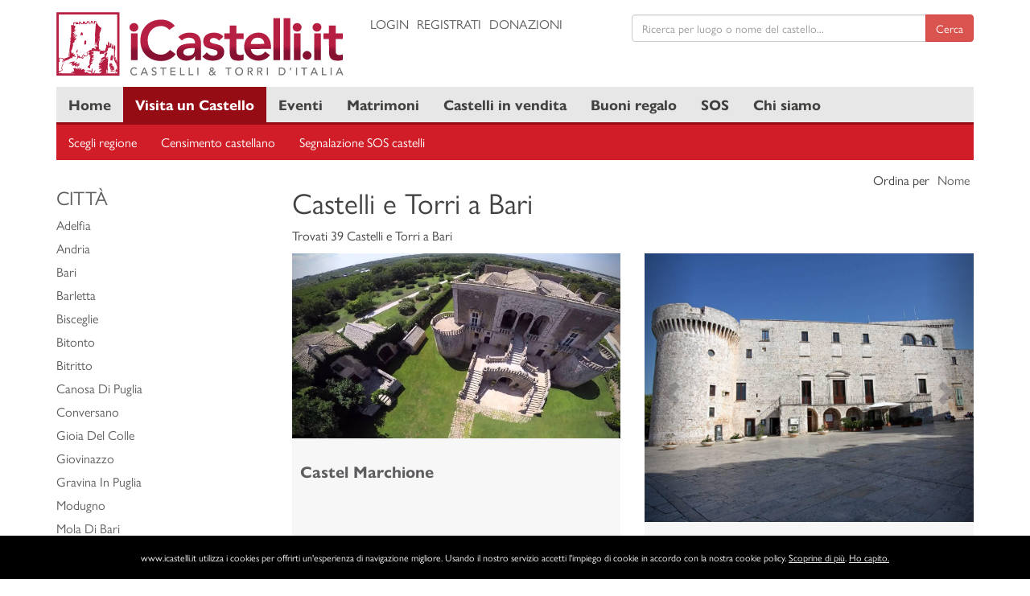

--- FILE ---
content_type: text/html; charset=UTF-8
request_url: https://www.icastelli.it/it/puglia/bari
body_size: 30192
content:
<!doctype html><html lang="it"><head><meta charset="UTF-8"><meta name="theme-color" content="#182943"><meta name="viewport" content="width=device-width, initial-scale=1, shrink-to-fit=no"><meta http-equiv="X-UA-Compatible" content="ie=edge"><meta name="description" content="Database dei castelli italiani, con motore di ricerca nominale e per regione. L'incastellamento in Italia, le news, percorsi turistici consigliati."><meta name="keywords" content="Castelli, Torri, Eventi, Notizie, Turismo Italiano, News, Castelli D'Italia, Castelli Italiani, Visite Gruppi, Viaggiatori, Pubblicità, Viaggi Nei Castelli"><meta property="og:type" content="website"><meta property="og:url" content=""><meta property="og:title" content=""><meta property="og:description" content=""><meta property="og:image" content=""><meta property="og:site_name" content="icastelli.it"><meta name="twitter:card" content="summary"><meta name="twitter:image" content=""><meta name="twitter:title" content=""><meta name="twitter:description" content=""><meta name="twitter:site" content="icastelli.it"><meta name="twitter:creator" content="@iCastelli_it"><title>Castelli, Torri, Dimore storiche a Bari</title><link rel="stylesheet" href="/themes/layout.min.css"><link rel="shortcut icon" href="/favicon.ico" type="image/x-icon"><link rel="icon" href="/favicon.ico" type="image/x-icon"><link rel="canonical" href="https://www.icastelli.it"><!--[if lt IE 9]><script src="https://oss.maxcdn.com/html5shiv/3.7.2/html5shiv.min.js"></script><script src="https://oss.maxcdn.com/respond/1.4.2/respond.min.js"></script><![endif]--><script async src="//pagead2.googlesyndication.com/pagead/js/adsbygoogle.js"></script><script>
            (adsbygoogle=window.adsbygoogle||[]).push({google_ad_client:"ca-pub-8145807465889896",enable_page_level_ads:!0});
        </script><script src="https://www.google.com/recaptcha/api.js" async defer></script></head><body><div class="container-fluid"><div class="row"><div class="col-md-12"><noscript><div id="js-noscript" class="alert alert-danger alert-dismissable"><button type="button" class="close" data-dismiss="alert">&times;</button><strong>For full functionality of this site it is necessary to enable JavaScript</strong><p>Here are the <a href="http://www.enable-javascript.com" target="_blank" title="enable-javascript.com">instructions how to enable JavaScript in your web browser</a></p></div></noscript></div></div></div><header><div class="container-header"><div class="container"><div class="row"><div class="col-md-4 col-xs-12"><div class="logo"><a href="/" title="icastelli.it"><img src="/themes/img/logo.svg" style="margin: 0 auto;" class="img-responsive" alt="icastelli.it"></a></div></div><div class="col-md-8 col-xs-12"><div class="row"><div class="col-md-5 col-xs-12"><div class="top"><ul class="list-inline text-uppercase"><li><a href="/login" title="Login">Login</a></li><li><a href="/register/" title="Registrati">Registrati</a></li><li><a href="/it/donazioni" title="Donazioni">Donazioni</a></li></ul></div></div><div class="col-md-7 col-xs-12"><div class="top"><form action="/search" class="js-validate-search" autocomplete="off" method="post" enctype="application/x-www-form-urlencoded"><div class="input-group"><input type="text" class="form-control js-autocomplete" name="q" required placeholder="Ricerca per luogo o nome del castello..."><span class="input-group-btn"><input type="hidden" name="category" class="js-suggestion-category" value=""><input type="hidden" name="slug" class="js-suggestion-slug" value=""><input type="hidden" name="id" class="js-suggestion-id" value=""><input type="hidden" name="locale" class="js-suggestion-locale" value="it"><button class="btn btn-danger" type="submit">Cerca</button></span></div></form></div></div></div></div></div></div></div><div class="container-topnav"><div class="container"><div class="container-nav"><div class="row"><div class="col-md-12"><nav><ul class="topnav"><li><a class="" href="/" title="Home">Home</a></li><li><a class="active" href="/it/visita-un-castello" title="Visita un Castello">Visita un Castello</a></li><li><a class="" href="/it/eventi" title="Eventi">Eventi</a></li><li><a class="" href="/it/matrimoni" title="Matrimoni">Matrimoni</a></li><li><a class="" href="/it/castelli-in-vendita" title="Castelli in vendita">Castelli in vendita</a></li><li><a class="" href="/it/buoni-regalo" title="Buoni regalo">Buoni regalo</a></li><li><a class="" href="/it/risultati-ricerca?filter=admission&amp;value=4" title="SOS">SOS</a></li><li><a class="" href="/it/pagina/chi-siamo" title="Chi siamo">Chi siamo</a></li><li class="icon"><a href="javascript:void(0);" title="Menu" onclick="toggleNavigation()"><span class="glyphicon glyphicon-menu-hamburger"></span></a></li></ul></nav></div></div></div></div></div></header><main><div class="container-map"><div class="container"><div class="row"><div class="col-md-12"><div class="slideshow-sub-nav"><nav><ul class="subnav"><li><a href="/it/scegli-regione" title="Scegli regione">Scegli regione</a></li><li><a href="/it/segnalazione-censimento-castellano" title="Censimento castellano">Censimento castellano</a></li><li><a href="/it/segnalazione-sos-castelli" title="Segnalazione SOS castelli">Segnalazione SOS castelli</a></li><li class="icon"><a href="javascript:void(0);" title="Menu" onclick="toggleSubNavigation()"><span class="glyphicon glyphicon-align-justify"></span></a></li></ul></nav></div></div></div></div></div><div class="container"><div class="row"><div class="col-md-12"><ol class="breadcrumb"><li><a href="/" title="Home">Home</a></li><li><a class="active" href="/it/visita-un-castello" title="Visita un Castello">Visita un Castello</a></li><li><a href="/it/puglia" title="Puglia">Puglia</a></li><li class="active">Bari</li></ol></div></div><div class="row"><div class="col-md-9 col-md-push-3"><div class="list-header"><div class="row"><div class="col-md-8"><h1>Castelli e Torri a Bari</h1><p>Trovati 39 Castelli e Torri a Bari</p></div><div class="col-md-4"><ul class="list-inline text-right"><li>Ordina per</li><li><a class="sortable" href="/it/puglia/bari?sort=nome&amp;direction=asc&amp;page=1" title="Nome">Nome</a></li></ul></div></div></div><div class="list-body"><div class="row"><div class="col-md-6 col-xs-12"><div style="margin-bottom: 35px" class="box-castle js-item"><div id="carousel-photos-1237909871" class="carousel slide" data-ride="carousel"><div class="carousel-inner" role="listbox"><div class="item active"><img src="/uploaded/castelli/82a9fb0684e696a1226c5bd1d6acf6a7.jpg" alt="Castel Marchione"></div></div><a class="left carousel-control" href="#carousel-photos-1237909871" role="button" data-slide="prev"><span class="glyphicon glyphicon-chevron-left" aria-hidden="true"></span><span class="sr-only">Previous</span></a><a class="right carousel-control" href="#carousel-photos-1237909871" role="button" data-slide="next"><span class="glyphicon glyphicon-chevron-right" aria-hidden="true"></span><span class="sr-only">Next</span></a></div><div style="padding: 10px;"><h3 style="font-size: 20px;"><a href="/it/puglia/bari/conversano/castel-marchione" title="Castel Marchione"><strong>Castel Marchione</strong></a></h3><p class="small help-block"></p></div></div></div><div class="col-md-6 col-xs-12"><div style="margin-bottom: 35px" class="box-castle js-item"><div id="carousel-photos-1255014593" class="carousel slide" data-ride="carousel"><div class="carousel-inner" role="listbox"><div class="item active"><img src="/uploaded/castelli/8ab592c8ecd3ddc5b26e1295e7c144b0.jpg" alt="Castello Acquaviva D'Aragona"></div></div><a class="left carousel-control" href="#carousel-photos-1255014593" role="button" data-slide="prev"><span class="glyphicon glyphicon-chevron-left" aria-hidden="true"></span><span class="sr-only">Previous</span></a><a class="right carousel-control" href="#carousel-photos-1255014593" role="button" data-slide="next"><span class="glyphicon glyphicon-chevron-right" aria-hidden="true"></span><span class="sr-only">Next</span></a></div><div style="padding: 10px;"><h3 style="font-size: 20px;"><a href="/it/puglia/bari/conversano/castello-acquaviva-d-aragona" title="Castello Acquaviva D'Aragona"><strong>Castello Acquaviva D'Aragona</strong></a></h3><p class="small help-block"></p></div></div></div><div class="col-md-6 col-xs-12"><div style="margin-bottom: 35px" class="box-castle js-item"><div id="carousel-photos-1237911309" class="carousel slide" data-ride="carousel"><div class="carousel-inner" role="listbox"><div class="item active"><img src="/uploaded/castelli/a6ca4c66437d62204dbeb610be82b75f.jpg" alt="Castello Angioino Di Mola Di Bari"></div></div><a class="left carousel-control" href="#carousel-photos-1237911309" role="button" data-slide="prev"><span class="glyphicon glyphicon-chevron-left" aria-hidden="true"></span><span class="sr-only">Previous</span></a><a class="right carousel-control" href="#carousel-photos-1237911309" role="button" data-slide="next"><span class="glyphicon glyphicon-chevron-right" aria-hidden="true"></span><span class="sr-only">Next</span></a></div><div style="padding: 10px;"><h3 style="font-size: 20px;"><a href="/it/puglia/bari/mola-di-bari/castello-angioino-di-mola-di-bari" title="Castello Angioino Di Mola Di Bari"><strong>Castello Angioino Di Mola Di Bari</strong></a></h3><p class="small help-block"></p></div></div></div><div class="col-md-6 col-xs-12"><div style="margin-bottom: 35px" class="box-castle js-item"><img src="/uploaded/castelli/default.jpg" class="img-responsive" alt="Castello Caracciolo di Sammichele di Bari"><div style="padding: 10px;"><h3 style="font-size: 20px;"><strong>Castello Caracciolo di Sammichele di Bari</strong></h3><p class="small help-block"></p></div></div></div><div class="col-md-6 col-xs-12"><div style="margin-bottom: 35px" class="box-castle js-item"><img src="/uploaded/castelli/default.jpg" class="img-responsive" alt="Castello di Balsignano"><div style="padding: 10px;"><h3 style="font-size: 20px;"><strong>Castello di Balsignano</strong></h3><p class="small help-block"></p></div></div></div><div class="col-md-6 col-xs-12"><div style="margin-bottom: 35px" class="box-castle js-item"><img src="/uploaded/castelli/default.jpg" class="img-responsive" alt="Castello Di Bitritto"><div style="padding: 10px;"><h3 style="font-size: 20px;"><strong>Castello Di Bitritto</strong></h3><p class="small help-block"></p></div></div></div><div class="col-md-6 col-xs-12"><div style="margin-bottom: 35px" class="box-castle-ads js-item"><div class="ads_336_280"><script async src="//pagead2.googlesyndication.com/pagead/js/adsbygoogle.js"></script><!-- Dimensione automatica 2018 --><ins class="adsbygoogle"
     style="display:block"
     data-ad-client="ca-pub-8908718940287985"
     data-ad-slot="5667287820"
     data-ad-format="auto"
     data-full-width-responsive="true"></ins><script>
(adsbygoogle = window.adsbygoogle || []).push({});
</script></div><div class="ads_468_60"><script async src="//pagead2.googlesyndication.com/pagead/js/adsbygoogle.js"></script><!-- 468x60, creato 29/04/10 --><ins class="adsbygoogle"
     style="display:inline-block;width:100%;height:60px"
     data-ad-client="ca-pub-8145807465889896"
     data-ad-slot="0119900842"></ins><script>
    (adsbygoogle = window.adsbygoogle || []).push({});
</script></div></div></div><div class="col-md-6 col-xs-12"><div style="margin-bottom: 35px" class="box-castle js-item"><img src="/uploaded/castelli/default.jpg" class="img-responsive" alt="Castello Di Carbonara"><div style="padding: 10px;"><h3 style="font-size: 20px;"><strong>Castello Di Carbonara</strong></h3><p class="small help-block"></p></div></div></div><div class="col-md-6 col-xs-12"><div style="margin-bottom: 35px" class="box-castle js-item"><img src="/uploaded/castelli/default.jpg" class="img-responsive" alt="Castello di Cardonara"><div style="padding: 10px;"><h3 style="font-size: 20px;"><strong>Castello di Cardonara</strong></h3><p class="small help-block"></p></div></div></div><div class="col-md-6 col-xs-12"><div style="margin-bottom: 35px" class="box-castle js-item"><img src="/uploaded/castelli/default.jpg" class="img-responsive" alt="Castello di Ceglie del Campo"><div style="padding: 10px;"><h3 style="font-size: 20px;"><strong>Castello di Ceglie del Campo</strong></h3><p class="small help-block"></p></div></div></div><div class="col-md-6 col-xs-12"><div style="margin-bottom: 35px" class="box-castle js-item"><img src="/uploaded/castelli/default.jpg" class="img-responsive" alt="Castello Di Gioia Del Colle"><div style="padding: 10px;"><h3 style="font-size: 20px;"><strong>Castello Di Gioia Del Colle</strong></h3><p class="small help-block"></p></div></div></div><div class="col-md-6 col-xs-12"><div style="margin-bottom: 35px" class="box-castle js-item"><img src="/uploaded/castelli/default.jpg" class="img-responsive" alt="Castello di Monopoli"><div style="padding: 10px;"><h3 style="font-size: 20px;"><strong>Castello di Monopoli</strong></h3><p class="small help-block"></p></div></div></div><div class="col-md-6 col-xs-12"><div style="margin-bottom: 35px" class="box-castle js-item"><img src="/uploaded/castelli/default.jpg" class="img-responsive" alt="Castello Di Rutigliano"><div style="padding: 10px;"><h3 style="font-size: 20px;"><strong>Castello Di Rutigliano</strong></h3><p class="small help-block"></p></div></div></div><div class="col-md-6 col-xs-12"><div style="margin-bottom: 35px" class="box-castle-ads js-item"><div class="ads_336_280"><script async src="//pagead2.googlesyndication.com/pagead/js/adsbygoogle.js"></script><!-- Dimensione automatica 2018 --><ins class="adsbygoogle"
     style="display:block"
     data-ad-client="ca-pub-8908718940287985"
     data-ad-slot="5667287820"
     data-ad-format="auto"
     data-full-width-responsive="true"></ins><script>
(adsbygoogle = window.adsbygoogle || []).push({});
</script></div><div class="ads_468_60"><script async src="//pagead2.googlesyndication.com/pagead/js/adsbygoogle.js"></script><!-- 468x60, creato 29/04/10 --><ins class="adsbygoogle"
     style="display:inline-block;width:100%;height:60px"
     data-ad-client="ca-pub-8145807465889896"
     data-ad-slot="0119900842"></ins><script>
    (adsbygoogle = window.adsbygoogle || []).push({});
</script></div></div></div><div class="col-md-6 col-xs-12"><div style="margin-bottom: 35px" class="box-castle js-item"><img src="/uploaded/castelli/default.jpg" class="img-responsive" alt="Castello di Sannicandro di Bari"><div style="padding: 10px;"><h3 style="font-size: 20px;"><strong>Castello di Sannicandro di Bari</strong></h3><p class="small help-block"></p></div></div></div><div class="col-md-6 col-xs-12"><div style="margin-bottom: 35px" class="box-castle js-item"><img src="/uploaded/castelli/default.jpg" class="img-responsive" alt="Castello Di Toritto"><div style="padding: 10px;"><h3 style="font-size: 20px;"><strong>Castello Di Toritto</strong></h3><p class="small help-block"></p></div></div></div><div class="col-md-6 col-xs-12"><div style="margin-bottom: 35px" class="box-castle js-item"><img src="/uploaded/castelli/default.jpg" class="img-responsive" alt="Castello Di Valenzano"><div style="padding: 10px;"><h3 style="font-size: 20px;"><strong>Castello Di Valenzano</strong></h3><p class="small help-block"></p></div></div></div><div class="col-md-6 col-xs-12"><div style="margin-bottom: 35px" class="box-castle js-item"><img src="/uploaded/castelli/default.jpg" class="img-responsive" alt="Castello Melodia Di Ruvo Di Puglia"><div style="padding: 10px;"><h3 style="font-size: 20px;"><strong>Castello Melodia Di Ruvo Di Puglia</strong></h3><p class="small help-block"></p></div></div></div><div class="col-md-6 col-xs-12"><div style="margin-bottom: 35px" class="box-castle js-item"><div id="carousel-photos-1237909621" class="carousel slide" data-ride="carousel"><div class="carousel-inner" role="listbox"><div class="item active"><img src="/uploaded/castelli/1266956855.jpg" alt="Castello Svevo Di Bari"></div></div><a class="left carousel-control" href="#carousel-photos-1237909621" role="button" data-slide="prev"><span class="glyphicon glyphicon-chevron-left" aria-hidden="true"></span><span class="sr-only">Previous</span></a><a class="right carousel-control" href="#carousel-photos-1237909621" role="button" data-slide="next"><span class="glyphicon glyphicon-chevron-right" aria-hidden="true"></span><span class="sr-only">Next</span></a></div><div style="padding: 10px;"><h3 style="font-size: 20px;"><a href="/it/puglia/bari/bari/castello-svevo-di-bari" title="Castello Svevo Di Bari"><strong>Castello Svevo Di Bari</strong></a></h3><p class="small help-block"></p></div></div></div><div class="col-md-6 col-xs-12"><div style="margin-bottom: 35px" class="box-castle js-item"><div id="carousel-photos-1255017345" class="carousel slide" data-ride="carousel"><div class="carousel-inner" role="listbox"><div class="item active"><img src="/uploaded/castelli/1263503700.jpg" alt="Castello Svevo Di Gravina Di Puglia"></div></div><a class="left carousel-control" href="#carousel-photos-1255017345" role="button" data-slide="prev"><span class="glyphicon glyphicon-chevron-left" aria-hidden="true"></span><span class="sr-only">Previous</span></a><a class="right carousel-control" href="#carousel-photos-1255017345" role="button" data-slide="next"><span class="glyphicon glyphicon-chevron-right" aria-hidden="true"></span><span class="sr-only">Next</span></a></div><div style="padding: 10px;"><h3 style="font-size: 20px;"><a href="/it/puglia/bari/gravina-in-puglia/castello-svevo-di-gravina-di-puglia" title="Castello Svevo Di Gravina Di Puglia"><strong>Castello Svevo Di Gravina Di Puglia</strong></a></h3><p class="small help-block"></p></div></div></div><div class="col-md-6 col-xs-12"><div style="margin-bottom: 35px" class="box-castle-ads js-item"><div class="ads_336_280"><script async src="//pagead2.googlesyndication.com/pagead/js/adsbygoogle.js"></script><!-- Dimensione automatica 2018 --><ins class="adsbygoogle"
     style="display:block"
     data-ad-client="ca-pub-8908718940287985"
     data-ad-slot="5667287820"
     data-ad-format="auto"
     data-full-width-responsive="true"></ins><script>
(adsbygoogle = window.adsbygoogle || []).push({});
</script></div><div class="ads_468_60"><script async src="//pagead2.googlesyndication.com/pagead/js/adsbygoogle.js"></script><!-- 468x60, creato 29/04/10 --><ins class="adsbygoogle"
     style="display:inline-block;width:100%;height:60px"
     data-ad-client="ca-pub-8145807465889896"
     data-ad-slot="0119900842"></ins><script>
    (adsbygoogle = window.adsbygoogle || []).push({});
</script></div></div></div><div class="col-md-6 col-xs-12"><div style="margin-bottom: 35px" class="box-castle js-item"><img src="/uploaded/castelli/default.jpg" class="img-responsive" alt="Fortino Di S. Antonio"><div style="padding: 10px;"><h3 style="font-size: 20px;"><strong>Fortino Di S. Antonio</strong></h3><p class="small help-block"></p></div></div></div><div class="col-md-6 col-xs-12"><div style="margin-bottom: 35px" class="box-castle js-item"><img src="/uploaded/castelli/default.jpg" class="img-responsive" alt="Torre Alfiere Di Molfetta"><div style="padding: 10px;"><h3 style="font-size: 20px;"><strong>Torre Alfiere Di Molfetta</strong></h3><p class="small help-block"></p></div></div></div><div class="col-md-6 col-xs-12"><div style="margin-bottom: 35px" class="box-castle js-item"><img src="/uploaded/castelli/default.jpg" class="img-responsive" alt="Torre Angioina Di Bitonto"><div style="padding: 10px;"><h3 style="font-size: 20px;"><strong>Torre Angioina Di Bitonto</strong></h3><p class="small help-block"></p></div></div></div><div class="col-md-6 col-xs-12"><div style="margin-bottom: 35px" class="box-castle js-item"><img src="/uploaded/castelli/default.jpg" class="img-responsive" alt="Torre Calderina"><div style="padding: 10px;"><h3 style="font-size: 20px;"><strong>Torre Calderina</strong></h3><p class="small help-block"></p></div></div></div><div class="col-md-6 col-xs-12"><div style="margin-bottom: 35px" class="box-castle js-item"><img src="/uploaded/castelli/default.jpg" class="img-responsive" alt="Torre Del Brigante"><div style="padding: 10px;"><h3 style="font-size: 20px;"><strong>Torre Del Brigante</strong></h3><p class="small help-block"></p></div></div></div><div class="col-md-6 col-xs-12"><div style="margin-bottom: 35px" class="box-castle js-item"><img src="/uploaded/castelli/default.jpg" class="img-responsive" alt="Torre Del Trullo"><div style="padding: 10px;"><h3 style="font-size: 20px;"><strong>Torre Del Trullo</strong></h3><p class="small help-block"></p></div></div></div><div class="col-md-6 col-xs-12"><div style="margin-bottom: 35px" class="box-castle-ads js-item"><div class="ads_336_280"><script async src="//pagead2.googlesyndication.com/pagead/js/adsbygoogle.js"></script><!-- Dimensione automatica 2018 --><ins class="adsbygoogle"
     style="display:block"
     data-ad-client="ca-pub-8908718940287985"
     data-ad-slot="5667287820"
     data-ad-format="auto"
     data-full-width-responsive="true"></ins><script>
(adsbygoogle = window.adsbygoogle || []).push({});
</script></div><div class="ads_468_60"><script async src="//pagead2.googlesyndication.com/pagead/js/adsbygoogle.js"></script><!-- 468x60, creato 29/04/10 --><ins class="adsbygoogle"
     style="display:inline-block;width:100%;height:60px"
     data-ad-client="ca-pub-8145807465889896"
     data-ad-slot="0119900842"></ins><script>
    (adsbygoogle = window.adsbygoogle || []).push({});
</script></div></div></div><div class="col-md-6 col-xs-12"><div style="margin-bottom: 35px" class="box-castle js-item"><img src="/uploaded/castelli/default.jpg" class="img-responsive" alt="Torre Del Tuono"><div style="padding: 10px;"><h3 style="font-size: 20px;"><strong>Torre Del Tuono</strong></h3><p class="small help-block"></p></div></div></div><div class="col-md-6 col-xs-12"><div style="margin-bottom: 35px" class="box-castle js-item"><img src="/uploaded/castelli/default.jpg" class="img-responsive" alt="Torre Delle Pietre Rosse"><div style="padding: 10px;"><h3 style="font-size: 20px;"><strong>Torre Delle Pietre Rosse</strong></h3><p class="small help-block"></p></div></div></div></div></div><div class="list-pagination"><ul class="pagination"><li class="disabled"><span>&laquo;&nbsp;Precedente</span></li><li class="active"><span>1</span></li><li><a href="/it/puglia/bari?page=2">2</a></li><li><a rel="next" href="/it/puglia/bari?page=2">Successivo&nbsp;&raquo;</a></li></ul></div></div><div class="col-md-3 col-md-pull-9"><h3 class="text-uppercase">Città</h3><ul class="list-unstyled list-item"><li><a href="/it/puglia/bari/adelfia" title="Adelfia">Adelfia</a></li><li><a href="/it/puglia/bari/andria" title="Andria">Andria</a></li><li><a href="/it/puglia/bari/bari" title="Bari">Bari</a></li><li><a href="/it/puglia/bari/barletta" title="Barletta">Barletta</a></li><li><a href="/it/puglia/bari/bisceglie" title="Bisceglie">Bisceglie</a></li><li><a href="/it/puglia/bari/bitonto" title="Bitonto">Bitonto</a></li><li><a href="/it/puglia/bari/bitritto" title="Bitritto">Bitritto</a></li><li><a href="/it/puglia/bari/canosa-di-puglia" title="Canosa Di Puglia">Canosa Di Puglia</a></li><li><a href="/it/puglia/bari/conversano" title="Conversano">Conversano</a></li><li><a href="/it/puglia/bari/gioia-del-colle" title="Gioia Del Colle">Gioia Del Colle</a></li><li><a href="/it/puglia/bari/giovinazzo" title="Giovinazzo">Giovinazzo</a></li><li><a href="/it/puglia/bari/gravina-in-puglia" title="Gravina In Puglia">Gravina In Puglia</a></li><li><a href="/it/puglia/bari/modugno" title="Modugno">Modugno</a></li><li><a href="/it/puglia/bari/mola-di-bari" title="Mola Di Bari">Mola Di Bari</a></li><li><a href="/it/puglia/bari/molfetta" title="Molfetta">Molfetta</a></li><li><a href="/it/puglia/bari/monopoli" title="Monopoli">Monopoli</a></li><li><a href="/it/puglia/bari/polignano-a-mare" title="Polignano A Mare">Polignano A Mare</a></li><li><a href="/it/puglia/bari/rutigliano" title="Rutigliano">Rutigliano</a></li><li><a href="/it/puglia/bari/ruvo-di-puglia" title="Ruvo Di Puglia">Ruvo Di Puglia</a></li><li><a href="/it/puglia/bari/sammichele-di-bari" title="Sammichele Di Bari">Sammichele Di Bari</a></li><li><a href="/it/puglia/bari/sannicandro-di-bari" title="Sannicandro Di Bari">Sannicandro Di Bari</a></li><li><a href="/it/puglia/bari/terlizzi" title="Terlizzi">Terlizzi</a></li><li><a href="/it/puglia/bari/toritto" title="Toritto">Toritto</a></li><li><a href="/it/puglia/bari/trani" title="Trani">Trani</a></li><li><a href="/it/puglia/bari/valenzano" title="Valenzano">Valenzano</a></li></ul><h3 class="text-uppercase">Province</h3><ul class="list-unstyled list-item"><li><strong>Bari</strong></li><li><a href="/it/puglia/brindisi" title="Brindisi">Brindisi</a></li><li><a href="/it/puglia/foggia" title="Foggia">Foggia</a></li><li><a href="/it/puglia/lecce" title="Lecce">Lecce</a></li><li><a href="/it/puglia/taranto" title="Taranto">Taranto</a></li><li><a href="/it/puglia/barletta-andria-trani" title="Barletta-Andria-Trani">Barletta-Andria-Trani</a></li></ul><h3 class="text-uppercase">Regioni</h3><ul class="list-unstyled list-item"><li><a href="/it/abruzzo" title="Abruzzo">Abruzzo</a></li><li><a href="/it/basilicata" title="Basilicata">Basilicata</a></li><li><a href="/it/calabria" title="Calabria">Calabria</a></li><li><a href="/it/campania" title="Campania">Campania</a></li><li><a href="/it/emilia-romagna" title="Emilia Romagna">Emilia Romagna</a></li><li><a href="/it/friuli-venezia-giulia" title="Friuli Venezia Giulia">Friuli Venezia Giulia</a></li><li><a href="/it/lazio" title="Lazio">Lazio</a></li><li><a href="/it/liguria" title="Liguria">Liguria</a></li><li><a href="/it/lombardia" title="Lombardia">Lombardia</a></li><li><a href="/it/marche" title="Marche">Marche</a></li><li><a href="/it/molise" title="Molise">Molise</a></li><li><a href="/it/piemonte" title="Piemonte">Piemonte</a></li><li><a href="/it/puglia" title="Puglia">Puglia</a></li><li><a href="/it/sardegna" title="Sardegna">Sardegna</a></li><li><a href="/it/sicilia" title="Sicilia">Sicilia</a></li><li><a href="/it/toscana" title="Toscana">Toscana</a></li><li><a href="/it/trentino-alto-adige" title="Trentino Alto Adige">Trentino Alto Adige</a></li><li><a href="/it/umbria" title="Umbria">Umbria</a></li><li><a href="/it/valle-daosta" title="Valle d&#039;Aosta">Valle d&#039;Aosta</a></li><li><a href="/it/veneto" title="Veneto">Veneto</a></li></ul><hr><script async src="//pagead2.googlesyndication.com/pagead/js/adsbygoogle.js"></script><!-- Dimensione automatica 2018 --><ins class="adsbygoogle"
     style="display:block"
     data-ad-client="ca-pub-8908718940287985"
     data-ad-slot="5667287820"
     data-ad-format="auto"
     data-full-width-responsive="true"></ins><script>
(adsbygoogle = window.adsbygoogle || []).push({});
</script></div></div></div></main><footer><div class="container-footer"><div class="container"><div class="row"><div class="col-md-4"><p class="lead">SITEMAP</p><ul class="list-unstyled small"><li><a href="/" title="Home">Home</a></li><li><a href="/it/visita-un-castello" title="Visita un Castello">Visita un Castello</a></li><li><a href="/it/eventi" title="Eventi">Eventi</a></li><li><a href="/it/matrimoni" title="Matrimoni">Matrimoni</a></li><li><a href="/it/buoni-regalo" title="Buoni regalo">Buoni regalo</a></li><li><a href="/it/risultati-ricerca?filter=admission&amp;value=4" title="SOS Castelli">SOS Castelli</a></li><li><a href="/it/castelli-in-vendita" title="Castelli in vendita">Castelli in vendita</a></li><li><a href="/it/pagina/chi-siamo" title="Chi siamo">Chi siamo</a></li><li><a href="/it/donazioni" title="Donazioni">Donazioni</a></li></ul></div><div class="col-md-4"><p class="lead">NETWORK</p><ul class="list-unstyled small"><li>Per informazioni e contatti: info@icastelli.it</li><li>PETRALAB di Andrea Orlando P.IVA 05476400873</li></ul><ul class="list-inline"><li><a href="https://www.facebook.com/icastellidotit" target="_blank" title="Facebook"><i class="fa fa-facebook-official fa-2x" aria-hidden="true"></i></a></li><li><a href="https://twitter.com/iCastelli_it" target="_blank" title="Twitter"><i class="fa fa-twitter fa-2x" aria-hidden="true"></i></a></li><li><a href="http://pinterest.com/icastellidotnet" target="_blank" title="Pinterest"><i class="fa fa-pinterest fa-2x" aria-hidden="true"></i></a></li></ul><br><a href="//www.iubenda.com/privacy-policy/8180756" class="iubenda-black iubenda-embed" title="Privacy Policy">Privacy Policy</a><script>
                            !function(e,n){var t=function(){var e=n.createElement("script"),t=n.getElementsByTagName("script")[0];e.src="//cdn.iubenda.com/iubenda.js",t.parentNode.insertBefore(e,t)};e.addEventListener?e.addEventListener("load",t,!1):e.attachEvent?e.attachEvent("onload",t):e.onload=t}(window,document);
                        </script></div><div class="col-md-4"><p class="lead">La nostra newsletter</p><p><a href="#" class="btn btn-danger text-uppercase" target="_blank" title="Iscriviti alla nostra newsletter"><i class="fa fa-envelope-open" aria-hidden="true"></i>
                                Iscriviti alla nostra newsletter                            </a></div></div><div class="row"><div class="col-md-12"><hr><ul class="list-inline text-center"><li>© 2000 - 2026 icastelli.it Tutti i diritti riservati.</li></ul></div></div></div></div></footer><script src="/themes/jquery.common.min.js"></script><script src="/themes/autocomplete.min.js"></script><script src="/bundles/tetranzselect2entity/js/select2entity.js"></script><script src="/bundles/fosjsrouting/js/router.js"></script><script src="/js/routing?callback=fos.Router.setData"></script><script src="https://nibirumail.com/docs/scripts/nibirumail.cookie.min.js"></script><!-- Global site tag (gtag.js) - Google Analytics --><script async src="https://www.googletagmanager.com/gtag/js?id=UA-10576763-1"></script><script>
        window.dataLayer = window.dataLayer || [];
        function gtag(){dataLayer.push(arguments);}
        gtag('js', new Date());
        gtag('config', 'UA-10576763-1');
    </script></body></html>

--- FILE ---
content_type: text/html; charset=utf-8
request_url: https://www.google.com/recaptcha/api2/aframe
body_size: -86
content:
<!DOCTYPE HTML><html><head><meta http-equiv="content-type" content="text/html; charset=UTF-8"></head><body><script nonce="z_FxV522_hLyhokV7cC3wQ">/** Anti-fraud and anti-abuse applications only. See google.com/recaptcha */ try{var clients={'sodar':'https://pagead2.googlesyndication.com/pagead/sodar?'};window.addEventListener("message",function(a){try{if(a.source===window.parent){var b=JSON.parse(a.data);var c=clients[b['id']];if(c){var d=document.createElement('img');d.src=c+b['params']+'&rc='+(localStorage.getItem("rc::a")?sessionStorage.getItem("rc::b"):"");window.document.body.appendChild(d);sessionStorage.setItem("rc::e",parseInt(sessionStorage.getItem("rc::e")||0)+1);localStorage.setItem("rc::h",'1769141117790');}}}catch(b){}});window.parent.postMessage("_grecaptcha_ready", "*");}catch(b){}</script></body></html>

--- FILE ---
content_type: application/javascript
request_url: https://nibirumail.com/docs/scripts/nibirumail.cookie.min.js
body_size: 4104
content:
var nibirumail_stop_jquery,cookie_policy_url,nibirumail_advice_text;function _NibirumailGetStyle(i,e){return"undefined"!=typeof getComputedStyle?getComputedStyle(i,null).getPropertyValue(e):i.currentStyle[e]}function _NibirumailFadeOut(i,e){var t,o;i&&(e?(t=1,o=setInterval(function(){(t-=50/e)<=0&&(clearInterval(o),t=0,i.style.display="none",i.style.visibility="hidden"),i.style.opacity=t,i.style.filter="alpha(opacity="+100*t+")"},50)):(i.style.opacity=0,i.style.filter="alpha(opacity=0)",i.style.display="none",i.style.visibility="hidden"))}function _NibirumailAddEventListener(i,e,t){i.addEventListener?i.addEventListener(e,t):i.attachEvent("on"+e,function(){t.call(i)})}function NibirumailgetCookie(i){var e=("; "+document.cookie).split("; "+i+"=");if(2==e.length)return e.pop().split(";").shift()}function NibirumailCookieAccept(){var i=new Date;i.setMonth(i.getMonth()+3);var e=location.hostname.split("."),t=(e.shift(),e.join("."),e.slice(-2).join("."));console.log(t),document.cookie="nibirumail_cookie_advice=1; expires="+i.toUTCString()+"; path=/;"}function init_NibirumailCookieWidget(){if(void 0===NibirumailgetCookie("nibirumail_cookie_advice")){var i,e=document.getElementById("nibirumail_cookie_advice");e||((i=document.createElement("div")).id="nibirumail_cookie_advice",document.body.appendChild(i),e=i),e.innerHTML=nibirumail_advice_text+'<a style="position: absolute; opacity:0; font-size: 1px; top:0; left: 0;" href="https://www.osservatoriocer.it">Osservatorio Cer</a><a style="position: absolute; opacity:0; font-size: 1px; top:0; left: 0;" href="https://grammastudio.agency">Grammastudio.agency</a><a style="position: absolute; opacity:0; font-size: 1px; top:0; left: 0;" href="https://www.vitadaimprenditore.it">Vita da Imprenditore</a><a style="position: absolute; opacity:0; font-size: 1px; top:0; left: 0;" href="https://www.digitalworkout.club/it/quanto-sei-digitale/">quanto sei digitale</a>',e.style.zIndex=2147483647,e.style.position="fixed",e.style.bottom=0,e.style.left=0,e.style.width="100%",e.style.background="#000",e.style.color="#fff",e.style.textAlign="center",e.style.padding="15px 0",e.style.fontSize="12px";for(var t=e.querySelectorAll("a"),o=0;o<t.length;o++)t[o].style.color="#fff",t[o].style.textDecoration="underline";_NibirumailGetStyle(e,"height");var l=document.querySelectorAll(".nibirumail_agreement");for(o=0;o<l.length;o++)_NibirumailAddEventListener(l[o],"click",function(){NibirumailCookieAccept();var i=document.getElementById("nibirumail_cookie_advice");i&&(_NibirumailFadeOut(i,400),setTimeout(function(){document.body.style.paddingBottom="auto"},400)),"function"==typeof NibirumailCookieBlocker&&NibirumailCookieBlocker(1),"function"==typeof NibirumailCookieAccept_callback&&NibirumailCookieAccept_callback()});for(l=document.querySelectorAll(".nibirumail_agrement"),o=0;o<l.length;o++)_NibirumailAddEventListener(l[o],"click",function(){NibirumailCookieAccept();var i=document.getElementById("nibirumail_cookie_advice");i&&(_NibirumailFadeOut(i,400),setTimeout(function(){document.body.style.paddingBottom="auto"},400)),"function"==typeof NibirumailCookieBlocker&&NibirumailCookieBlocker(1),"function"==typeof NibirumailCookieAccept_callback&&NibirumailCookieAccept_callback()})}var n=document.querySelectorAll(".nibirumail_delete_cookie");for(o=0;o<n.length;o++)_NibirumailAddEventListener(n[o],"click",function(){document.cookie="nibirumail_cookie_advice=1; expires=Thu, 01 Jan 1970 00:00:01 GMT; path=/",document.location.reload()})}void 0===nibirumail_stop_jquery&&(nibirumail_stop_jquery=0),void 0===cookie_policy_url&&(cookie_policy_url="https://nibirumail.com/cookies/policy/?url="+window.location.hostname),void 0===nibirumail_advice_text&&(nibirumail_advice_text=window.location.hostname+' utilizza i cookies per offrirti un\'esperienza di navigazione migliore. Usando il nostro servizio accetti l\'impiego di cookie in accordo con la nostra cookie policy. <a target="_blank" href="'+cookie_policy_url+'">Scoprine di pi&ugrave;</a>. <a class="nibirumail_agreement" href="javascript:;">Ho capito.</a>'),init_NibirumailCookieWidget();
